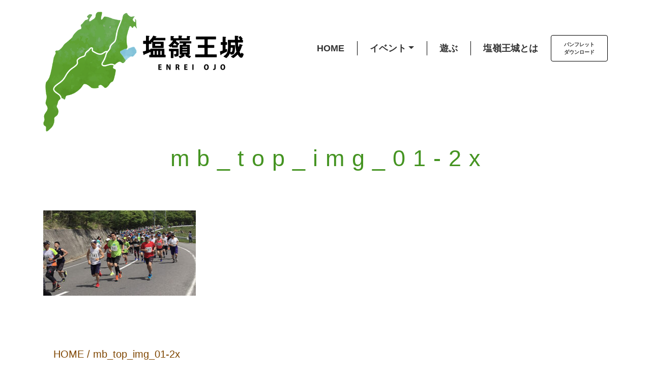

--- FILE ---
content_type: text/html; charset=UTF-8
request_url: https://enreiojo.jp/mb_top_img_01-2x-2/
body_size: 7032
content:
<!DOCTYPE html><html dir="ltr" lang="ja" prefix="og: https://ogp.me/ns#" class="no-js"><head><meta charset="UTF-8"><meta name="viewport" content="width=device-width, initial-scale=1, shrink-to-fit=no"><link rel="profile" href="http://gmpg.org/xfn/11"><link rel="pingback" href="https://enreiojo.jp/xmlrpc.php"><link media="all" href="https://enreiojo.jp/wp-content/cache/autoptimize/css/autoptimize_a0f628270082ffed954d19418a53a38e.css" rel="stylesheet"><link media="screen" href="https://enreiojo.jp/wp-content/cache/autoptimize/css/autoptimize_00df71b5809d374b00ce03791ac8fac1.css" rel="stylesheet"><title>mb_top_img_01-2x | 塩嶺王城</title><meta name="robots" content="max-image-preview:large" /><meta name="author" content="hidakaya"/><link rel="canonical" href="https://enreiojo.jp/mb_top_img_01-2x-2/" /><meta name="generator" content="All in One SEO (AIOSEO) 4.9.2" /><meta property="og:locale" content="ja_JP" /><meta property="og:site_name" content="塩嶺王城 | 塩嶺王城で走る、歩く、知る。えんれいおうじょう" /><meta property="og:type" content="article" /><meta property="og:title" content="mb_top_img_01-2x | 塩嶺王城" /><meta property="og:url" content="https://enreiojo.jp/mb_top_img_01-2x-2/" /><meta property="og:image" content="https://enreiojo.jp/wp-content/uploads/2020/09/d56463f8df73b1755ba25d82db75f76c.png" /><meta property="og:image:secure_url" content="https://enreiojo.jp/wp-content/uploads/2020/09/d56463f8df73b1755ba25d82db75f76c.png" /><meta property="og:image:width" content="788" /><meta property="og:image:height" content="472" /><meta property="article:published_time" content="2020-10-19T06:29:50+00:00" /><meta property="article:modified_time" content="2020-10-19T06:29:50+00:00" /><meta name="twitter:card" content="summary" /><meta name="twitter:title" content="mb_top_img_01-2x | 塩嶺王城" /><meta name="twitter:image" content="https://enreiojo.jp/wp-content/uploads/2020/09/d56463f8df73b1755ba25d82db75f76c.png" /> <script type="application/ld+json" class="aioseo-schema">{"@context":"https:\/\/schema.org","@graph":[{"@type":"BreadcrumbList","@id":"https:\/\/enreiojo.jp\/mb_top_img_01-2x-2\/#breadcrumblist","itemListElement":[{"@type":"ListItem","@id":"https:\/\/enreiojo.jp#listItem","position":1,"name":"Home","item":"https:\/\/enreiojo.jp","nextItem":{"@type":"ListItem","@id":"https:\/\/enreiojo.jp\/mb_top_img_01-2x-2\/#listItem","name":"mb_top_img_01-2x"}},{"@type":"ListItem","@id":"https:\/\/enreiojo.jp\/mb_top_img_01-2x-2\/#listItem","position":2,"name":"mb_top_img_01-2x","previousItem":{"@type":"ListItem","@id":"https:\/\/enreiojo.jp#listItem","name":"Home"}}]},{"@type":"ItemPage","@id":"https:\/\/enreiojo.jp\/mb_top_img_01-2x-2\/#itempage","url":"https:\/\/enreiojo.jp\/mb_top_img_01-2x-2\/","name":"mb_top_img_01-2x | \u5869\u5dba\u738b\u57ce","inLanguage":"ja","isPartOf":{"@id":"https:\/\/enreiojo.jp\/#website"},"breadcrumb":{"@id":"https:\/\/enreiojo.jp\/mb_top_img_01-2x-2\/#breadcrumblist"},"author":{"@id":"https:\/\/enreiojo.jp\/author\/hidakaya\/#author"},"creator":{"@id":"https:\/\/enreiojo.jp\/author\/hidakaya\/#author"},"datePublished":"2020-10-19T06:29:50+09:00","dateModified":"2020-10-19T06:29:50+09:00"},{"@type":"Organization","@id":"https:\/\/enreiojo.jp\/#organization","name":"enreiojo","description":"\u5869\u5dba\u738b\u57ce\u3067\u8d70\u308b\u3001\u6b69\u304f\u3001\u77e5\u308b\u3002\u3048\u3093\u308c\u3044\u304a\u3046\u3058\u3087\u3046","url":"https:\/\/enreiojo.jp\/","logo":{"@type":"ImageObject","url":"https:\/\/enreiojo.jp\/wp-content\/uploads\/2020\/09\/d56463f8df73b1755ba25d82db75f76c.png","@id":"https:\/\/enreiojo.jp\/mb_top_img_01-2x-2\/#organizationLogo","width":788,"height":472},"image":{"@id":"https:\/\/enreiojo.jp\/mb_top_img_01-2x-2\/#organizationLogo"}},{"@type":"Person","@id":"https:\/\/enreiojo.jp\/author\/hidakaya\/#author","url":"https:\/\/enreiojo.jp\/author\/hidakaya\/","name":"hidakaya","image":{"@type":"ImageObject","@id":"https:\/\/enreiojo.jp\/mb_top_img_01-2x-2\/#authorImage","url":"https:\/\/secure.gravatar.com\/avatar\/94a75a4bb25fff7b3b1d66d3854481685a5739a5a5aad4f0a715debee40146ad?s=96&d=mm&r=g","width":96,"height":96,"caption":"hidakaya"}},{"@type":"WebSite","@id":"https:\/\/enreiojo.jp\/#website","url":"https:\/\/enreiojo.jp\/","name":"\u5869\u5dba\u738b\u57ce","description":"\u5869\u5dba\u738b\u57ce\u3067\u8d70\u308b\u3001\u6b69\u304f\u3001\u77e5\u308b\u3002\u3048\u3093\u308c\u3044\u304a\u3046\u3058\u3087\u3046","inLanguage":"ja","publisher":{"@id":"https:\/\/enreiojo.jp\/#organization"}}]}</script> <link rel='dns-prefetch' href='//www.googletagmanager.com' /><link rel='dns-prefetch' href='//use.fontawesome.com' /><link rel="alternate" type="application/rss+xml" title="塩嶺王城 &raquo; フィード" href="https://enreiojo.jp/feed/" /><link rel="alternate" type="application/rss+xml" title="塩嶺王城 &raquo; コメントフィード" href="https://enreiojo.jp/comments/feed/" />  <script src="//www.googletagmanager.com/gtag/js?id=G-7QNBPQZQBR"  data-cfasync="false" data-wpfc-render="false" type="text/javascript" async></script> <script data-cfasync="false" data-wpfc-render="false" type="text/javascript">var mi_version = '9.11.1';
				var mi_track_user = true;
				var mi_no_track_reason = '';
								var MonsterInsightsDefaultLocations = {"page_location":"https:\/\/enreiojo.jp\/mb_top_img_01-2x-2\/"};
								if ( typeof MonsterInsightsPrivacyGuardFilter === 'function' ) {
					var MonsterInsightsLocations = (typeof MonsterInsightsExcludeQuery === 'object') ? MonsterInsightsPrivacyGuardFilter( MonsterInsightsExcludeQuery ) : MonsterInsightsPrivacyGuardFilter( MonsterInsightsDefaultLocations );
				} else {
					var MonsterInsightsLocations = (typeof MonsterInsightsExcludeQuery === 'object') ? MonsterInsightsExcludeQuery : MonsterInsightsDefaultLocations;
				}

								var disableStrs = [
										'ga-disable-G-7QNBPQZQBR',
									];

				/* Function to detect opted out users */
				function __gtagTrackerIsOptedOut() {
					for (var index = 0; index < disableStrs.length; index++) {
						if (document.cookie.indexOf(disableStrs[index] + '=true') > -1) {
							return true;
						}
					}

					return false;
				}

				/* Disable tracking if the opt-out cookie exists. */
				if (__gtagTrackerIsOptedOut()) {
					for (var index = 0; index < disableStrs.length; index++) {
						window[disableStrs[index]] = true;
					}
				}

				/* Opt-out function */
				function __gtagTrackerOptout() {
					for (var index = 0; index < disableStrs.length; index++) {
						document.cookie = disableStrs[index] + '=true; expires=Thu, 31 Dec 2099 23:59:59 UTC; path=/';
						window[disableStrs[index]] = true;
					}
				}

				if ('undefined' === typeof gaOptout) {
					function gaOptout() {
						__gtagTrackerOptout();
					}
				}
								window.dataLayer = window.dataLayer || [];

				window.MonsterInsightsDualTracker = {
					helpers: {},
					trackers: {},
				};
				if (mi_track_user) {
					function __gtagDataLayer() {
						dataLayer.push(arguments);
					}

					function __gtagTracker(type, name, parameters) {
						if (!parameters) {
							parameters = {};
						}

						if (parameters.send_to) {
							__gtagDataLayer.apply(null, arguments);
							return;
						}

						if (type === 'event') {
														parameters.send_to = monsterinsights_frontend.v4_id;
							var hookName = name;
							if (typeof parameters['event_category'] !== 'undefined') {
								hookName = parameters['event_category'] + ':' + name;
							}

							if (typeof MonsterInsightsDualTracker.trackers[hookName] !== 'undefined') {
								MonsterInsightsDualTracker.trackers[hookName](parameters);
							} else {
								__gtagDataLayer('event', name, parameters);
							}
							
						} else {
							__gtagDataLayer.apply(null, arguments);
						}
					}

					__gtagTracker('js', new Date());
					__gtagTracker('set', {
						'developer_id.dZGIzZG': true,
											});
					if ( MonsterInsightsLocations.page_location ) {
						__gtagTracker('set', MonsterInsightsLocations);
					}
										__gtagTracker('config', 'G-7QNBPQZQBR', {"forceSSL":"true","link_attribution":"true"} );
										window.gtag = __gtagTracker;										(function () {
						/* https://developers.google.com/analytics/devguides/collection/analyticsjs/ */
						/* ga and __gaTracker compatibility shim. */
						var noopfn = function () {
							return null;
						};
						var newtracker = function () {
							return new Tracker();
						};
						var Tracker = function () {
							return null;
						};
						var p = Tracker.prototype;
						p.get = noopfn;
						p.set = noopfn;
						p.send = function () {
							var args = Array.prototype.slice.call(arguments);
							args.unshift('send');
							__gaTracker.apply(null, args);
						};
						var __gaTracker = function () {
							var len = arguments.length;
							if (len === 0) {
								return;
							}
							var f = arguments[len - 1];
							if (typeof f !== 'object' || f === null || typeof f.hitCallback !== 'function') {
								if ('send' === arguments[0]) {
									var hitConverted, hitObject = false, action;
									if ('event' === arguments[1]) {
										if ('undefined' !== typeof arguments[3]) {
											hitObject = {
												'eventAction': arguments[3],
												'eventCategory': arguments[2],
												'eventLabel': arguments[4],
												'value': arguments[5] ? arguments[5] : 1,
											}
										}
									}
									if ('pageview' === arguments[1]) {
										if ('undefined' !== typeof arguments[2]) {
											hitObject = {
												'eventAction': 'page_view',
												'page_path': arguments[2],
											}
										}
									}
									if (typeof arguments[2] === 'object') {
										hitObject = arguments[2];
									}
									if (typeof arguments[5] === 'object') {
										Object.assign(hitObject, arguments[5]);
									}
									if ('undefined' !== typeof arguments[1].hitType) {
										hitObject = arguments[1];
										if ('pageview' === hitObject.hitType) {
											hitObject.eventAction = 'page_view';
										}
									}
									if (hitObject) {
										action = 'timing' === arguments[1].hitType ? 'timing_complete' : hitObject.eventAction;
										hitConverted = mapArgs(hitObject);
										__gtagTracker('event', action, hitConverted);
									}
								}
								return;
							}

							function mapArgs(args) {
								var arg, hit = {};
								var gaMap = {
									'eventCategory': 'event_category',
									'eventAction': 'event_action',
									'eventLabel': 'event_label',
									'eventValue': 'event_value',
									'nonInteraction': 'non_interaction',
									'timingCategory': 'event_category',
									'timingVar': 'name',
									'timingValue': 'value',
									'timingLabel': 'event_label',
									'page': 'page_path',
									'location': 'page_location',
									'title': 'page_title',
									'referrer' : 'page_referrer',
								};
								for (arg in args) {
																		if (!(!args.hasOwnProperty(arg) || !gaMap.hasOwnProperty(arg))) {
										hit[gaMap[arg]] = args[arg];
									} else {
										hit[arg] = args[arg];
									}
								}
								return hit;
							}

							try {
								f.hitCallback();
							} catch (ex) {
							}
						};
						__gaTracker.create = newtracker;
						__gaTracker.getByName = newtracker;
						__gaTracker.getAll = function () {
							return [];
						};
						__gaTracker.remove = noopfn;
						__gaTracker.loaded = true;
						window['__gaTracker'] = __gaTracker;
					})();
									} else {
										console.log("");
					(function () {
						function __gtagTracker() {
							return null;
						}

						window['__gtagTracker'] = __gtagTracker;
						window['gtag'] = __gtagTracker;
					})();
									}</script> <link rel='stylesheet' id='fontawesome-css' href='//use.fontawesome.com/releases/v5.14.0/css/all.css' type='text/css' media='all' /> <script data-cfasync="false" data-wpfc-render="false" type="text/javascript" id='monsterinsights-frontend-script-js-extra'>var monsterinsights_frontend = {"js_events_tracking":"true","download_extensions":"doc,pdf,ppt,zip,xls,docx,pptx,xlsx","inbound_paths":"[]","home_url":"https:\/\/enreiojo.jp","hash_tracking":"false","v4_id":"G-7QNBPQZQBR"};</script> 
 <script type="text/javascript" src="https://www.googletagmanager.com/gtag/js?id=G-GNFHS4T756" id="google_gtagjs-js" async></script> <link rel="EditURI" type="application/rsd+xml" title="RSD" href="https://enreiojo.jp/xmlrpc.php?rsd" /><meta name="generator" content="WordPress 6.9" /><link rel='shortlink' href='https://enreiojo.jp/?p=485' /><meta name="generator" content="Site Kit by Google 1.168.0" /><link rel="icon" href="https://enreiojo.jp/wp-content/uploads/2020/09/cropped-site_icon_01-1-32x32.png" sizes="32x32" /><link rel="icon" href="https://enreiojo.jp/wp-content/uploads/2020/09/cropped-site_icon_01-1-192x192.png" sizes="192x192" /><link rel="apple-touch-icon" href="https://enreiojo.jp/wp-content/uploads/2020/09/cropped-site_icon_01-1-180x180.png" /><meta name="msapplication-TileImage" content="https://enreiojo.jp/wp-content/uploads/2020/09/cropped-site_icon_01-1-270x270.png" /></head><body class="attachment wp-singular attachment-template-default single single-attachment postid-485 attachmentid-485 attachment-jpeg custom-background wp-custom-logo wp-theme-devdmbootstrap4 wp-child-theme-enreiojo dmbs-body"><div class="fixed-top bg-white"><div class="container dmbs-header-nav-container"><nav class="navbar navbar-a navbar-expand-lg dmbs-header-navbar"> <span class="navbar-brand"> <picture> <source data-srcset="https://enreiojo.jp/wp-content/themes/enreiojo/img/site_logo_01@2x.png" media="(min-width: 992px)"> <noscript><img class="dmbs-logo-image" src="https://enreiojo.jp/wp-content/themes/enreiojo/img/site_logo_02@2x.png" alt="塩嶺王城" /></noscript><img class="lazyload dmbs-logo-image" src='data:image/svg+xml,%3Csvg%20xmlns=%22http://www.w3.org/2000/svg%22%20viewBox=%220%200%20210%20140%22%3E%3C/svg%3E' data-src="https://enreiojo.jp/wp-content/themes/enreiojo/img/site_logo_02@2x.png" alt="塩嶺王城" /> </picture> </span> <button class="navbar-toggler dmbs-header-nav-mobile-toggle" type="button" data-toggle="collapse" data-target="#header-nav-content" aria-expanded="false" aria-label="Toggle navigation"> <span class="fa fa-bars"></span> </button><div class="collapse navbar-collapse" id="header-nav-content"><ul id="menu-%e3%83%a1%e3%82%a4%e3%83%b3" class="dmbs-header-nav navbar-nav ml-auto"><li id="menu-item-3535" class="menu-item menu-item-type-post_type menu-item-object-page menu-item-home nav-item menu-item-3535"><a href="https://enreiojo.jp/" class="nav-link">HOME</a></li><li id="menu-item-15" class="js-pageLink menu-item menu-item-type-custom menu-item-object-custom menu-item-home menu-item-has-children nav-item menu-item-15 dropdown"><a href="https://enreiojo.jp/#event" class="nav-link dropdown-toggle" data-toggle="dropdown" role="button" aria-haspopup="true" aria-expanded="false">イベント</a><div class="dropdown-menu" aria-labelledby="Preview"> <a href="https://enreiojo.jp/cycling_tour/" class="dropdown-item">塩嶺王城　サイクリングツアー</a> <a href="https://enreiojo.jp/nakasen-walking/" class="dropdown-item">初期中山道ウォーキング</a> <a href="https://enreiojo.jp/sangyo-walkingnews/" class="dropdown-item">産業観光ウォーキング</a></div></li><li id="menu-item-33" class="menu-item menu-item-type-post_type menu-item-object-page nav-item menu-item-33"><a href="https://enreiojo.jp/enjoy/" class="nav-link">遊ぶ</a></li><li id="menu-item-34" class="menu-item menu-item-type-post_type menu-item-object-page nav-item menu-item-34"><a href="https://enreiojo.jp/area/" class="nav-link">塩嶺王城とは</a></li><li id="menu-item-140" class="nav-btn js-pageLink menu-item menu-item-type-custom menu-item-object-custom nav-item menu-item-140"><a href="/area/#download" class="nav-link">パンフレット<br class="d-none d-lg-inline">ダウンロード</a></li></ul></div></nav></div></div><div class="dmbs-content-wrapper"><div class="dmbs-main"><article id="post-485" class="dmbs-post post-485 attachment type-attachment status-inherit hentry"><div class="dmbs-post-content"><div class="container"><h1 class="title-a">mb_top_img_01-2x</h1><p class="attachment"><a href='https://enreiojo.jp/wp-content/uploads/2020/10/mb_top_img_01-2x.jpg'><img fetchpriority="high" decoding="async" width="300" height="168" src="https://enreiojo.jp/wp-content/uploads/2020/10/mb_top_img_01-2x-300x168.jpg" class="attachment-medium size-medium" alt="" srcset="https://enreiojo.jp/wp-content/uploads/2020/10/mb_top_img_01-2x-300x168.jpg 300w, https://enreiojo.jp/wp-content/uploads/2020/10/mb_top_img_01-2x.jpg 750w" sizes="(max-width: 300px) 100vw, 300px" /></a></p></div></div></article></div></div><div class="container"><div class="breadcrumb-area"> <span property="itemListElement" typeof="ListItem"><a property="item" typeof="WebPage" title="Go to 塩嶺王城." href="https://enreiojo.jp" class="home" ><span property="name">HOME</span></a><meta property="position" content="1"></span> / <span property="itemListElement" typeof="ListItem"><a property="item" typeof="WebPage" title="Go to mb_top_img_01-2x." href="https://enreiojo.jp/mb_top_img_01-2x-2/" class="post post-attachment current-item" aria-current="page"><span property="name">mb_top_img_01-2x</span></a><meta property="position" content="2"></span></div></div><footer id="footer">    <div class="container">        <div id="footer-widget"><h2 class="title">塩嶺王城<br class="d-lg-none">観光開発協議会</h2><div class="box"><aside id="text-2" class="widget widget_text"><h3>岡谷市 商業観光課</h3><div class="textwidget"><p>〒391-8510<br /> 長野県岡谷市幸町8-1<br /> T E L:0266-23-4811(代)<br /> F A X:0266-23-6448<br /> MAIL:shogyo@city.okaya.lg.jp</p></div></aside><aside id="text-5" class="widget widget_text"><h3>塩尻市 観光プロモーション課</h3><div class="textwidget"><p>〒399-0736<br /> 長野県塩尻市大門一番町12-2<br /> T E L:0263-52-0886<br /> F A X:0263-53-3413<br /> MAIL:kanko@city.shiojiri.lg.jp</p></div></aside><aside id="text-4" class="widget widget_text"><h3>辰野町 産業振興課</h3><div class="textwidget"><p>〒399-0493<br /> 長野県上伊那郡辰野町中央1<br /> T E L:0266-41-1111(代)<br /> F A X:0266-41-4651<br /> MAIL:kankou@town.tatsuno.lg.jp</p></div></aside></div></div></div><div id="mobile-widget"><aside id="custom_html-2" class="widget_text widget widget_custom_html"><div class="textwidget custom-html-widget"><ul class="list list-unstyled"><li class="link1"><a href="/#event"><noscript><img src="https://enreiojo.jp/wp-content/uploads/2020/09/footer_ico_01-2x.png" alt="イベント"></noscript><img class="lazyload" src='data:image/svg+xml,%3Csvg%20xmlns=%22http://www.w3.org/2000/svg%22%20viewBox=%220%200%20210%20140%22%3E%3C/svg%3E' data-src="https://enreiojo.jp/wp-content/uploads/2020/09/footer_ico_01-2x.png" alt="イベント"></a></li><li class="link2"><a href="/enjoy/"><noscript><img src="https://enreiojo.jp/wp-content/uploads/2020/09/footer_ico_02-2x.png" alt="遊ぶ"></noscript><img class="lazyload" src='data:image/svg+xml,%3Csvg%20xmlns=%22http://www.w3.org/2000/svg%22%20viewBox=%220%200%20210%20140%22%3E%3C/svg%3E' data-src="https://enreiojo.jp/wp-content/uploads/2020/09/footer_ico_02-2x.png" alt="遊ぶ"></a></li><li class="link3"><a href="/area/"><noscript><img src="https://enreiojo.jp/wp-content/uploads/2020/09/footer_ico_03-2x.png" alt="塩嶺王城とは"></noscript><img class="lazyload" src='data:image/svg+xml,%3Csvg%20xmlns=%22http://www.w3.org/2000/svg%22%20viewBox=%220%200%20210%20140%22%3E%3C/svg%3E' data-src="https://enreiojo.jp/wp-content/uploads/2020/09/footer_ico_03-2x.png" alt="塩嶺王城とは"></a></li></ul></div></aside></div></footer> <script type="speculationrules">{"prefetch":[{"source":"document","where":{"and":[{"href_matches":"/*"},{"not":{"href_matches":["/wp-*.php","/wp-admin/*","/wp-content/uploads/*","/wp-content/*","/wp-content/plugins/*","/wp-content/themes/enreiojo/*","/wp-content/themes/devdmbootstrap4/*","/*\\?(.+)"]}},{"not":{"selector_matches":"a[rel~=\"nofollow\"]"}},{"not":{"selector_matches":".no-prefetch, .no-prefetch a"}}]},"eagerness":"conservative"}]}</script>  <noscript><style>.lazyload{display:none;}</style></noscript><script data-noptimize="1">window.lazySizesConfig=window.lazySizesConfig||{};window.lazySizesConfig.loadMode=1;</script><script async data-noptimize="1" src='https://enreiojo.jp/wp-content/plugins/autoptimize/classes/external/js/lazysizes.min.js?ao_version=3.1.14'></script><script type="module"  src="https://enreiojo.jp/wp-content/plugins/all-in-one-seo-pack/dist/Lite/assets/table-of-contents.95d0dfce.js?ver=4.9.2" id="aioseo/js/src/vue/standalone/blocks/table-of-contents/frontend.js-js"></script> <script type="text/javascript" id="pt-cv-content-views-script-js-extra">var PT_CV_PUBLIC = {"_prefix":"pt-cv-","page_to_show":"5","_nonce":"a7dba191f1","is_admin":"","is_mobile":"","ajaxurl":"https://enreiojo.jp/wp-admin/admin-ajax.php","lang":"","loading_image_src":"[data-uri]"};
var PT_CV_PAGINATION = {"first":"\u00ab","prev":"\u2039","next":"\u203a","last":"\u00bb","goto_first":"Go to first page","goto_prev":"Go to previous page","goto_next":"Go to next page","goto_last":"Go to last page","current_page":"Current page is","goto_page":"Go to page"};
//# sourceURL=pt-cv-content-views-script-js-extra</script> <script defer src="https://enreiojo.jp/wp-content/cache/autoptimize/js/autoptimize_f130dc3a48866b4b10b9d683ec4fc2fe.js"></script></body></html>